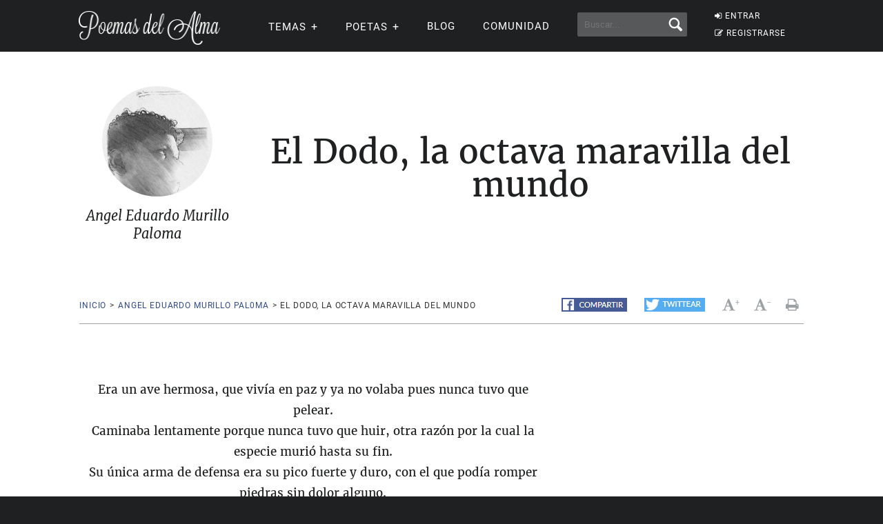

--- FILE ---
content_type: text/html; charset=utf-8
request_url: https://www.google.com/recaptcha/api2/aframe
body_size: 269
content:
<!DOCTYPE HTML><html><head><meta http-equiv="content-type" content="text/html; charset=UTF-8"></head><body><script nonce="jTE29FLRz6Ft6FOVjuIqCw">/** Anti-fraud and anti-abuse applications only. See google.com/recaptcha */ try{var clients={'sodar':'https://pagead2.googlesyndication.com/pagead/sodar?'};window.addEventListener("message",function(a){try{if(a.source===window.parent){var b=JSON.parse(a.data);var c=clients[b['id']];if(c){var d=document.createElement('img');d.src=c+b['params']+'&rc='+(localStorage.getItem("rc::a")?sessionStorage.getItem("rc::b"):"");window.document.body.appendChild(d);sessionStorage.setItem("rc::e",parseInt(sessionStorage.getItem("rc::e")||0)+1);localStorage.setItem("rc::h",'1764745436426');}}}catch(b){}});window.parent.postMessage("_grecaptcha_ready", "*");}catch(b){}</script></body></html>

--- FILE ---
content_type: application/javascript; charset=utf-8
request_url: https://fundingchoicesmessages.google.com/f/AGSKWxW0QH_Ue01sWHDdwne27gMQ17x091I6UqESwWraY2BKDM4cIgwa91zmUJEaDt_urmdyGCBlgcoVX5cr9kXGynRcklHoBHnf9jiZvV-v4k8pBB7NulIoSlwTrWsS8eHFRK8A_rusS5MgeRyRur4rvMqARi_6m8WWrIP9oMgdjpcJpGCaPz4p7bBQQR2j/_.nl/ad2/.com/ads__index_ad./ads3..textads.
body_size: -1290
content:
window['c5f9e7b1-3067-4a69-9933-975c23881e97'] = true;